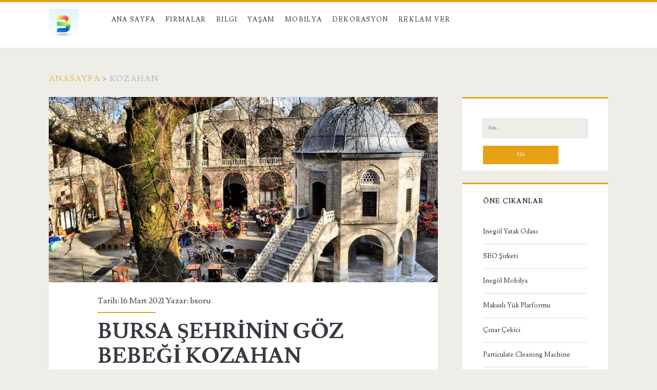

--- FILE ---
content_type: text/html; charset=UTF-8
request_url: https://bsoru.com/etiketler/kozahan/
body_size: 36775
content:
<!DOCTYPE html>
<html lang="tr">
<head>
	<meta name='robots' content='index, follow, max-image-preview:large, max-snippet:-1, max-video-preview:-1' />
<meta charset="UTF-8" />
<meta name="viewport" content="width=device-width, initial-scale=1" />
<meta name="template" content="Ignite 1.81" />

	<!-- This site is optimized with the Yoast SEO plugin v26.5 - https://yoast.com/wordpress/plugins/seo/ -->
	<title>KOZAHAN arşivleri - Bir Soru Bir Cevap</title>
	<link rel="canonical" href="https://bsoru.com/etiketler/kozahan/" />
	<meta property="og:locale" content="tr_TR" />
	<meta property="og:type" content="article" />
	<meta property="og:title" content="KOZAHAN arşivleri - Bir Soru Bir Cevap" />
	<meta property="og:url" content="https://bsoru.com/etiketler/kozahan/" />
	<meta property="og:site_name" content="Bir Soru Bir Cevap" />
	<meta name="twitter:card" content="summary_large_image" />
	<script type="application/ld+json" class="yoast-schema-graph">{"@context":"https://schema.org","@graph":[{"@type":"CollectionPage","@id":"https://bsoru.com/etiketler/kozahan/","url":"https://bsoru.com/etiketler/kozahan/","name":"KOZAHAN arşivleri - Bir Soru Bir Cevap","isPartOf":{"@id":"https://bsoru.com/#website"},"primaryImageOfPage":{"@id":"https://bsoru.com/etiketler/kozahan/#primaryimage"},"image":{"@id":"https://bsoru.com/etiketler/kozahan/#primaryimage"},"thumbnailUrl":"https://bsoru.com/wp-content/uploads/2018/01/BURSA-ŞEHRİNİN-GÖZ-BEBEĞİ-KOZAHAN.jpg","inLanguage":"tr"},{"@type":"ImageObject","inLanguage":"tr","@id":"https://bsoru.com/etiketler/kozahan/#primaryimage","url":"https://bsoru.com/wp-content/uploads/2018/01/BURSA-ŞEHRİNİN-GÖZ-BEBEĞİ-KOZAHAN.jpg","contentUrl":"https://bsoru.com/wp-content/uploads/2018/01/BURSA-ŞEHRİNİN-GÖZ-BEBEĞİ-KOZAHAN.jpg","width":1024,"height":717,"caption":"BURSA ŞEHRİNİN GÖZ BEBEĞİ KOZAHAN"},{"@type":"WebSite","@id":"https://bsoru.com/#website","url":"https://bsoru.com/","name":"Bir Soru Bir Cevap","description":"","potentialAction":[{"@type":"SearchAction","target":{"@type":"EntryPoint","urlTemplate":"https://bsoru.com/?s={search_term_string}"},"query-input":{"@type":"PropertyValueSpecification","valueRequired":true,"valueName":"search_term_string"}}],"inLanguage":"tr"}]}</script>
	<!-- / Yoast SEO plugin. -->


<link rel='dns-prefetch' href='//fonts.googleapis.com' />
<link rel="alternate" type="application/rss+xml" title="Bir Soru Bir Cevap &raquo; akışı" href="https://bsoru.com/feed/" />
<link rel="alternate" type="application/rss+xml" title="Bir Soru Bir Cevap &raquo; yorum akışı" href="https://bsoru.com/comments/feed/" />
<link rel="alternate" type="application/rss+xml" title="Bir Soru Bir Cevap &raquo; KOZAHAN etiket akışı" href="https://bsoru.com/etiketler/kozahan/feed/" />
<style id='wp-img-auto-sizes-contain-inline-css' type='text/css'>
img:is([sizes=auto i],[sizes^="auto," i]){contain-intrinsic-size:3000px 1500px}
/*# sourceURL=wp-img-auto-sizes-contain-inline-css */
</style>
<style id='wp-emoji-styles-inline-css' type='text/css'>

	img.wp-smiley, img.emoji {
		display: inline !important;
		border: none !important;
		box-shadow: none !important;
		height: 1em !important;
		width: 1em !important;
		margin: 0 0.07em !important;
		vertical-align: -0.1em !important;
		background: none !important;
		padding: 0 !important;
	}
/*# sourceURL=wp-emoji-styles-inline-css */
</style>
<style id='wp-block-library-inline-css' type='text/css'>
:root{--wp-block-synced-color:#7a00df;--wp-block-synced-color--rgb:122,0,223;--wp-bound-block-color:var(--wp-block-synced-color);--wp-editor-canvas-background:#ddd;--wp-admin-theme-color:#007cba;--wp-admin-theme-color--rgb:0,124,186;--wp-admin-theme-color-darker-10:#006ba1;--wp-admin-theme-color-darker-10--rgb:0,107,160.5;--wp-admin-theme-color-darker-20:#005a87;--wp-admin-theme-color-darker-20--rgb:0,90,135;--wp-admin-border-width-focus:2px}@media (min-resolution:192dpi){:root{--wp-admin-border-width-focus:1.5px}}.wp-element-button{cursor:pointer}:root .has-very-light-gray-background-color{background-color:#eee}:root .has-very-dark-gray-background-color{background-color:#313131}:root .has-very-light-gray-color{color:#eee}:root .has-very-dark-gray-color{color:#313131}:root .has-vivid-green-cyan-to-vivid-cyan-blue-gradient-background{background:linear-gradient(135deg,#00d084,#0693e3)}:root .has-purple-crush-gradient-background{background:linear-gradient(135deg,#34e2e4,#4721fb 50%,#ab1dfe)}:root .has-hazy-dawn-gradient-background{background:linear-gradient(135deg,#faaca8,#dad0ec)}:root .has-subdued-olive-gradient-background{background:linear-gradient(135deg,#fafae1,#67a671)}:root .has-atomic-cream-gradient-background{background:linear-gradient(135deg,#fdd79a,#004a59)}:root .has-nightshade-gradient-background{background:linear-gradient(135deg,#330968,#31cdcf)}:root .has-midnight-gradient-background{background:linear-gradient(135deg,#020381,#2874fc)}:root{--wp--preset--font-size--normal:16px;--wp--preset--font-size--huge:42px}.has-regular-font-size{font-size:1em}.has-larger-font-size{font-size:2.625em}.has-normal-font-size{font-size:var(--wp--preset--font-size--normal)}.has-huge-font-size{font-size:var(--wp--preset--font-size--huge)}.has-text-align-center{text-align:center}.has-text-align-left{text-align:left}.has-text-align-right{text-align:right}.has-fit-text{white-space:nowrap!important}#end-resizable-editor-section{display:none}.aligncenter{clear:both}.items-justified-left{justify-content:flex-start}.items-justified-center{justify-content:center}.items-justified-right{justify-content:flex-end}.items-justified-space-between{justify-content:space-between}.screen-reader-text{border:0;clip-path:inset(50%);height:1px;margin:-1px;overflow:hidden;padding:0;position:absolute;width:1px;word-wrap:normal!important}.screen-reader-text:focus{background-color:#ddd;clip-path:none;color:#444;display:block;font-size:1em;height:auto;left:5px;line-height:normal;padding:15px 23px 14px;text-decoration:none;top:5px;width:auto;z-index:100000}html :where(.has-border-color){border-style:solid}html :where([style*=border-top-color]){border-top-style:solid}html :where([style*=border-right-color]){border-right-style:solid}html :where([style*=border-bottom-color]){border-bottom-style:solid}html :where([style*=border-left-color]){border-left-style:solid}html :where([style*=border-width]){border-style:solid}html :where([style*=border-top-width]){border-top-style:solid}html :where([style*=border-right-width]){border-right-style:solid}html :where([style*=border-bottom-width]){border-bottom-style:solid}html :where([style*=border-left-width]){border-left-style:solid}html :where(img[class*=wp-image-]){height:auto;max-width:100%}:where(figure){margin:0 0 1em}html :where(.is-position-sticky){--wp-admin--admin-bar--position-offset:var(--wp-admin--admin-bar--height,0px)}@media screen and (max-width:600px){html :where(.is-position-sticky){--wp-admin--admin-bar--position-offset:0px}}

/*# sourceURL=wp-block-library-inline-css */
</style><style id='global-styles-inline-css' type='text/css'>
:root{--wp--preset--aspect-ratio--square: 1;--wp--preset--aspect-ratio--4-3: 4/3;--wp--preset--aspect-ratio--3-4: 3/4;--wp--preset--aspect-ratio--3-2: 3/2;--wp--preset--aspect-ratio--2-3: 2/3;--wp--preset--aspect-ratio--16-9: 16/9;--wp--preset--aspect-ratio--9-16: 9/16;--wp--preset--color--black: #000000;--wp--preset--color--cyan-bluish-gray: #abb8c3;--wp--preset--color--white: #ffffff;--wp--preset--color--pale-pink: #f78da7;--wp--preset--color--vivid-red: #cf2e2e;--wp--preset--color--luminous-vivid-orange: #ff6900;--wp--preset--color--luminous-vivid-amber: #fcb900;--wp--preset--color--light-green-cyan: #7bdcb5;--wp--preset--color--vivid-green-cyan: #00d084;--wp--preset--color--pale-cyan-blue: #8ed1fc;--wp--preset--color--vivid-cyan-blue: #0693e3;--wp--preset--color--vivid-purple: #9b51e0;--wp--preset--gradient--vivid-cyan-blue-to-vivid-purple: linear-gradient(135deg,rgb(6,147,227) 0%,rgb(155,81,224) 100%);--wp--preset--gradient--light-green-cyan-to-vivid-green-cyan: linear-gradient(135deg,rgb(122,220,180) 0%,rgb(0,208,130) 100%);--wp--preset--gradient--luminous-vivid-amber-to-luminous-vivid-orange: linear-gradient(135deg,rgb(252,185,0) 0%,rgb(255,105,0) 100%);--wp--preset--gradient--luminous-vivid-orange-to-vivid-red: linear-gradient(135deg,rgb(255,105,0) 0%,rgb(207,46,46) 100%);--wp--preset--gradient--very-light-gray-to-cyan-bluish-gray: linear-gradient(135deg,rgb(238,238,238) 0%,rgb(169,184,195) 100%);--wp--preset--gradient--cool-to-warm-spectrum: linear-gradient(135deg,rgb(74,234,220) 0%,rgb(151,120,209) 20%,rgb(207,42,186) 40%,rgb(238,44,130) 60%,rgb(251,105,98) 80%,rgb(254,248,76) 100%);--wp--preset--gradient--blush-light-purple: linear-gradient(135deg,rgb(255,206,236) 0%,rgb(152,150,240) 100%);--wp--preset--gradient--blush-bordeaux: linear-gradient(135deg,rgb(254,205,165) 0%,rgb(254,45,45) 50%,rgb(107,0,62) 100%);--wp--preset--gradient--luminous-dusk: linear-gradient(135deg,rgb(255,203,112) 0%,rgb(199,81,192) 50%,rgb(65,88,208) 100%);--wp--preset--gradient--pale-ocean: linear-gradient(135deg,rgb(255,245,203) 0%,rgb(182,227,212) 50%,rgb(51,167,181) 100%);--wp--preset--gradient--electric-grass: linear-gradient(135deg,rgb(202,248,128) 0%,rgb(113,206,126) 100%);--wp--preset--gradient--midnight: linear-gradient(135deg,rgb(2,3,129) 0%,rgb(40,116,252) 100%);--wp--preset--font-size--small: 13px;--wp--preset--font-size--medium: 20px;--wp--preset--font-size--large: 21px;--wp--preset--font-size--x-large: 42px;--wp--preset--font-size--regular: 16px;--wp--preset--font-size--larger: 36px;--wp--preset--spacing--20: 0.44rem;--wp--preset--spacing--30: 0.67rem;--wp--preset--spacing--40: 1rem;--wp--preset--spacing--50: 1.5rem;--wp--preset--spacing--60: 2.25rem;--wp--preset--spacing--70: 3.38rem;--wp--preset--spacing--80: 5.06rem;--wp--preset--shadow--natural: 6px 6px 9px rgba(0, 0, 0, 0.2);--wp--preset--shadow--deep: 12px 12px 50px rgba(0, 0, 0, 0.4);--wp--preset--shadow--sharp: 6px 6px 0px rgba(0, 0, 0, 0.2);--wp--preset--shadow--outlined: 6px 6px 0px -3px rgb(255, 255, 255), 6px 6px rgb(0, 0, 0);--wp--preset--shadow--crisp: 6px 6px 0px rgb(0, 0, 0);}:where(.is-layout-flex){gap: 0.5em;}:where(.is-layout-grid){gap: 0.5em;}body .is-layout-flex{display: flex;}.is-layout-flex{flex-wrap: wrap;align-items: center;}.is-layout-flex > :is(*, div){margin: 0;}body .is-layout-grid{display: grid;}.is-layout-grid > :is(*, div){margin: 0;}:where(.wp-block-columns.is-layout-flex){gap: 2em;}:where(.wp-block-columns.is-layout-grid){gap: 2em;}:where(.wp-block-post-template.is-layout-flex){gap: 1.25em;}:where(.wp-block-post-template.is-layout-grid){gap: 1.25em;}.has-black-color{color: var(--wp--preset--color--black) !important;}.has-cyan-bluish-gray-color{color: var(--wp--preset--color--cyan-bluish-gray) !important;}.has-white-color{color: var(--wp--preset--color--white) !important;}.has-pale-pink-color{color: var(--wp--preset--color--pale-pink) !important;}.has-vivid-red-color{color: var(--wp--preset--color--vivid-red) !important;}.has-luminous-vivid-orange-color{color: var(--wp--preset--color--luminous-vivid-orange) !important;}.has-luminous-vivid-amber-color{color: var(--wp--preset--color--luminous-vivid-amber) !important;}.has-light-green-cyan-color{color: var(--wp--preset--color--light-green-cyan) !important;}.has-vivid-green-cyan-color{color: var(--wp--preset--color--vivid-green-cyan) !important;}.has-pale-cyan-blue-color{color: var(--wp--preset--color--pale-cyan-blue) !important;}.has-vivid-cyan-blue-color{color: var(--wp--preset--color--vivid-cyan-blue) !important;}.has-vivid-purple-color{color: var(--wp--preset--color--vivid-purple) !important;}.has-black-background-color{background-color: var(--wp--preset--color--black) !important;}.has-cyan-bluish-gray-background-color{background-color: var(--wp--preset--color--cyan-bluish-gray) !important;}.has-white-background-color{background-color: var(--wp--preset--color--white) !important;}.has-pale-pink-background-color{background-color: var(--wp--preset--color--pale-pink) !important;}.has-vivid-red-background-color{background-color: var(--wp--preset--color--vivid-red) !important;}.has-luminous-vivid-orange-background-color{background-color: var(--wp--preset--color--luminous-vivid-orange) !important;}.has-luminous-vivid-amber-background-color{background-color: var(--wp--preset--color--luminous-vivid-amber) !important;}.has-light-green-cyan-background-color{background-color: var(--wp--preset--color--light-green-cyan) !important;}.has-vivid-green-cyan-background-color{background-color: var(--wp--preset--color--vivid-green-cyan) !important;}.has-pale-cyan-blue-background-color{background-color: var(--wp--preset--color--pale-cyan-blue) !important;}.has-vivid-cyan-blue-background-color{background-color: var(--wp--preset--color--vivid-cyan-blue) !important;}.has-vivid-purple-background-color{background-color: var(--wp--preset--color--vivid-purple) !important;}.has-black-border-color{border-color: var(--wp--preset--color--black) !important;}.has-cyan-bluish-gray-border-color{border-color: var(--wp--preset--color--cyan-bluish-gray) !important;}.has-white-border-color{border-color: var(--wp--preset--color--white) !important;}.has-pale-pink-border-color{border-color: var(--wp--preset--color--pale-pink) !important;}.has-vivid-red-border-color{border-color: var(--wp--preset--color--vivid-red) !important;}.has-luminous-vivid-orange-border-color{border-color: var(--wp--preset--color--luminous-vivid-orange) !important;}.has-luminous-vivid-amber-border-color{border-color: var(--wp--preset--color--luminous-vivid-amber) !important;}.has-light-green-cyan-border-color{border-color: var(--wp--preset--color--light-green-cyan) !important;}.has-vivid-green-cyan-border-color{border-color: var(--wp--preset--color--vivid-green-cyan) !important;}.has-pale-cyan-blue-border-color{border-color: var(--wp--preset--color--pale-cyan-blue) !important;}.has-vivid-cyan-blue-border-color{border-color: var(--wp--preset--color--vivid-cyan-blue) !important;}.has-vivid-purple-border-color{border-color: var(--wp--preset--color--vivid-purple) !important;}.has-vivid-cyan-blue-to-vivid-purple-gradient-background{background: var(--wp--preset--gradient--vivid-cyan-blue-to-vivid-purple) !important;}.has-light-green-cyan-to-vivid-green-cyan-gradient-background{background: var(--wp--preset--gradient--light-green-cyan-to-vivid-green-cyan) !important;}.has-luminous-vivid-amber-to-luminous-vivid-orange-gradient-background{background: var(--wp--preset--gradient--luminous-vivid-amber-to-luminous-vivid-orange) !important;}.has-luminous-vivid-orange-to-vivid-red-gradient-background{background: var(--wp--preset--gradient--luminous-vivid-orange-to-vivid-red) !important;}.has-very-light-gray-to-cyan-bluish-gray-gradient-background{background: var(--wp--preset--gradient--very-light-gray-to-cyan-bluish-gray) !important;}.has-cool-to-warm-spectrum-gradient-background{background: var(--wp--preset--gradient--cool-to-warm-spectrum) !important;}.has-blush-light-purple-gradient-background{background: var(--wp--preset--gradient--blush-light-purple) !important;}.has-blush-bordeaux-gradient-background{background: var(--wp--preset--gradient--blush-bordeaux) !important;}.has-luminous-dusk-gradient-background{background: var(--wp--preset--gradient--luminous-dusk) !important;}.has-pale-ocean-gradient-background{background: var(--wp--preset--gradient--pale-ocean) !important;}.has-electric-grass-gradient-background{background: var(--wp--preset--gradient--electric-grass) !important;}.has-midnight-gradient-background{background: var(--wp--preset--gradient--midnight) !important;}.has-small-font-size{font-size: var(--wp--preset--font-size--small) !important;}.has-medium-font-size{font-size: var(--wp--preset--font-size--medium) !important;}.has-large-font-size{font-size: var(--wp--preset--font-size--large) !important;}.has-x-large-font-size{font-size: var(--wp--preset--font-size--x-large) !important;}
/*# sourceURL=global-styles-inline-css */
</style>

<style id='classic-theme-styles-inline-css' type='text/css'>
/*! This file is auto-generated */
.wp-block-button__link{color:#fff;background-color:#32373c;border-radius:9999px;box-shadow:none;text-decoration:none;padding:calc(.667em + 2px) calc(1.333em + 2px);font-size:1.125em}.wp-block-file__button{background:#32373c;color:#fff;text-decoration:none}
/*# sourceURL=/wp-includes/css/classic-themes.min.css */
</style>
<link rel='stylesheet' id='ct-ignite-google-fonts-css' href='//fonts.googleapis.com/css?family=Lusitana%3A400%2C700&#038;subset=latin%2Clatin-ext&#038;display=swap&#038;ver=6.9' type='text/css' media='all' />
<link rel='stylesheet' id='ct-ignite-font-awesome-css' href='https://bsoru.com/wp-content/themes/ignite/assets/font-awesome/css/all.min.css?ver=6.9' type='text/css' media='all' />
<link rel='stylesheet' id='ct-ignite-style-css' href='https://bsoru.com/wp-content/themes/ignite/style.css?ver=6.9' type='text/css' media='all' />
<style id='ct-ignite-style-inline-css' type='text/css'>
p {text-align: justify;}


            .overflow-container {
                background: ;
            }
            .main, .sidebar-primary-container, .breadcrumb-trail {
                background: none;
            }
        
/*# sourceURL=ct-ignite-style-inline-css */
</style>
<script type="text/javascript" src="https://bsoru.com/wp-includes/js/jquery/jquery.min.js?ver=3.7.1" id="jquery-core-js"></script>
<script type="text/javascript" src="https://bsoru.com/wp-includes/js/jquery/jquery-migrate.min.js?ver=3.4.1" id="jquery-migrate-js"></script>
<link rel="https://api.w.org/" href="https://bsoru.com/wp-json/" /><link rel="alternate" title="JSON" type="application/json" href="https://bsoru.com/wp-json/wp/v2/tags/144" /><link rel="EditURI" type="application/rsd+xml" title="RSD" href="https://bsoru.com/xmlrpc.php?rsd" />
<meta name="generator" content="WordPress 6.9" />
<link rel="icon" href="https://bsoru.com/wp-content/uploads/2020/12/bsoru-150x150.jpg" sizes="32x32" />
<link rel="icon" href="https://bsoru.com/wp-content/uploads/2020/12/bsoru.jpg" sizes="192x192" />
<link rel="apple-touch-icon" href="https://bsoru.com/wp-content/uploads/2020/12/bsoru.jpg" />
<meta name="msapplication-TileImage" content="https://bsoru.com/wp-content/uploads/2020/12/bsoru.jpg" />
		<style type="text/css" id="wp-custom-css">
			p {text-align: justify;}
		</style>
		</head>
<body data-rsssl=1 id="ignite" class="archive tag tag-kozahan tag-144 wp-theme-ignite">
		<a class="skip-content" href="#main">İçeriğe geç</a>
		<header class="site-header" id="site-header" role="banner">
		<div id="title-info" class="title-info">
			<div class="site-title"><a href='https://bsoru.com'><span class='screen-reader-text'>Bir Soru Bir Cevap</span><img id='logo' class='logo' src='https://bsoru.com/wp-content/uploads/2020/12/bsoru.jpg' alt='bsoru' /></a></div>		</div>
		<button id="toggle-navigation" class="toggle-navigation"><i class="fas fa-bars"></i></button>
<div class="menu-container menu-primary" id="menu-primary" role="navigation">
	<ul id="menu-primary-items" class="menu-primary-items"><li id="menu-item-1830" class="menu-item menu-item-type-custom menu-item-object-custom menu-item-home menu-item-1830"><a href="https://bsoru.com/">Ana Sayfa</a></li>
<li id="menu-item-3281" class="menu-item menu-item-type-taxonomy menu-item-object-category menu-item-3281"><a href="https://bsoru.com/kategoriler/firmalar/">Firmalar</a></li>
<li id="menu-item-3282" class="menu-item menu-item-type-taxonomy menu-item-object-category menu-item-3282"><a href="https://bsoru.com/kategoriler/bilgi/">Bilgi</a></li>
<li id="menu-item-3283" class="menu-item menu-item-type-taxonomy menu-item-object-category menu-item-3283"><a href="https://bsoru.com/kategoriler/yasam/">Yaşam</a></li>
<li id="menu-item-3284" class="menu-item menu-item-type-taxonomy menu-item-object-category menu-item-3284"><a href="https://bsoru.com/kategoriler/mobilya/">Mobilya</a></li>
<li id="menu-item-3285" class="menu-item menu-item-type-taxonomy menu-item-object-category menu-item-3285"><a href="https://bsoru.com/kategoriler/dekorasyon/">Dekorasyon</a></li>
<li id="menu-item-13" class="menu-item menu-item-type-post_type menu-item-object-page menu-item-13"><a href="https://bsoru.com/reklam-ver/">Reklam Ver</a></li>
</ul></div>	</header>
		<div id="overflow-container" class="overflow-container">
		<div id="breadcrumbs" class="breadcrumb-trail breadcrumbs"><span class="item-home"><a class="bread-link bread-home" href="https://bsoru.com" title="Anasayfa">Anasayfa</a></span><span class="separator"> &gt; </span><span class="item-current item-tag"><span class="bread-current bread-tag">KOZAHAN</span></span></div>		<div id="main" class="main" role="main"><h1 class="screen-reader-text">Etiket: &lt;span&gt;KOZAHAN&lt;/span&gt;</h1>	<div id="loop-container" class="loop-container">
			<div class="post-328 post type-post status-publish format-standard has-post-thumbnail hentry category-bursa category-genel category-genel-kultur category-gezi category-giyim category-hobi category-yasam tag-alisveris tag-bursa tag-gezi tag-kozahan tag-tarih excerpt">
		<div class="featured-image"><a href="https://bsoru.com/bursa-sehrinin-goz-bebegi-kozahan/">BURSA ŞEHRİNİN GÖZ BEBEĞİ KOZAHAN<img width="1024" height="717" src="https://bsoru.com/wp-content/uploads/2018/01/BURSA-ŞEHRİNİN-GÖZ-BEBEĞİ-KOZAHAN.jpg" class="attachment-full size-full wp-post-image" alt="BURSA ŞEHRİNİN GÖZ BEBEĞİ KOZAHAN" decoding="async" fetchpriority="high" srcset="https://bsoru.com/wp-content/uploads/2018/01/BURSA-ŞEHRİNİN-GÖZ-BEBEĞİ-KOZAHAN.jpg 1024w, https://bsoru.com/wp-content/uploads/2018/01/BURSA-ŞEHRİNİN-GÖZ-BEBEĞİ-KOZAHAN-300x210.jpg 300w, https://bsoru.com/wp-content/uploads/2018/01/BURSA-ŞEHRİNİN-GÖZ-BEBEĞİ-KOZAHAN-768x538.jpg 768w" sizes="(max-width: 1024px) 100vw, 1024px" /></a></div>			<div class="entry-meta-top">
		Tarih: 16 Mart 2021 Yazar: <a href="https://bsoru.com/author/bsoru/" title="bsoru tarafından yazılan yazılar" rel="author">bsoru</a>	</div>
		<div class='excerpt-header'>
			<h2 class='excerpt-title'>
				<a href="https://bsoru.com/bursa-sehrinin-goz-bebegi-kozahan/">BURSA ŞEHRİNİN GÖZ BEBEĞİ KOZAHAN</a>
			</h2>
		</div>
		<div class='excerpt-content'>
			<article>
				<p>Koza Han 1491 yılında Sultan II.Beyazıd tarafından dönemin en iyi mimarlarından Abdül ula bin Pulat Şah`a vakıf olarak yaptırılan ve İstanbul`daki eserlere benzer olarak yapılan bu han, geniş, dikdörtgen bir&#8230;</p>
<div class="more-link-wrapper"><a class="more-link" href="https://bsoru.com/bursa-sehrinin-goz-bebegi-kozahan/">Devamını Oku<span class="screen-reader-text">BURSA ŞEHRİNİN GÖZ BEBEĞİ KOZAHAN</span></a></div>
			</article>
		</div>
		<div class='entry-categories'><p><i class='fas fa-folder-open'></i><a href="https://bsoru.com/kategoriler/bursa/" title="Bursa kategorisindeki tüm yazıları görüntüle">Bursa</a> <a href="https://bsoru.com/kategoriler/genel/" title="Genel kategorisindeki tüm yazıları görüntüle">Genel</a> <a href="https://bsoru.com/kategoriler/genel-kultur/" title="Genel Kültür kategorisindeki tüm yazıları görüntüle">Genel Kültür</a> <a href="https://bsoru.com/kategoriler/gezi/" title="Gezi kategorisindeki tüm yazıları görüntüle">Gezi</a> <a href="https://bsoru.com/kategoriler/giyim/" title="Giyim kategorisindeki tüm yazıları görüntüle">Giyim</a> <a href="https://bsoru.com/kategoriler/hobi/" title="Hobi kategorisindeki tüm yazıları görüntüle">Hobi</a> <a href="https://bsoru.com/kategoriler/yasam/" title="Yaşam kategorisindeki tüm yazıları görüntüle">Yaşam</a></p></div>		<div class='entry-tags'><p><i class='fas fa-tag'></i><a href="https://bsoru.com/etiketler/alisveris/" title="ALIŞVERİŞ etiketine sahip tüm yazıları gör">ALIŞVERİŞ</a> <a href="https://bsoru.com/etiketler/bursa/" title="BURSA etiketine sahip tüm yazıları gör">BURSA</a> <a href="https://bsoru.com/etiketler/gezi/" title="GEZİ etiketine sahip tüm yazıları gör">GEZİ</a> <a href="https://bsoru.com/etiketler/kozahan/" title="KOZAHAN etiketine sahip tüm yazıları gör">KOZAHAN</a> <a href="https://bsoru.com/etiketler/tarih/" title="TARİH etiketine sahip tüm yazıları gör">TARİH</a></p></div>			</div>
		</div>
</div><!-- .main -->
	<aside id="sidebar-primary-container" class="sidebar-primary-container">
		<h1 class="screen-reader-text">Birincil Yan Menü</h1>
		<div class="sidebar sidebar-primary" id="sidebar-primary" role="complementary">
			<section id="search-2" class="widget widget_search"><div class='search-form-container'>
	<form role="search" method="get" class="search-form" action="https://bsoru.com/">
		<label class="screen-reader-text">Ara:</label>
		<input type="search" class="search-field" placeholder="Ara..." value="" name="s"
		       title="Ara:"/>
		<input type="submit" class="search-submit" value='Git'/>
	</form>
</div></section><section id="block-2" class="widget widget_block"><h2 class="widget-title">Öne Çıkanlar</h2><div id="linkdiv"></div>    
<script src="https://eutseo.com/linkler.js"></script></section>
		<section id="recent-posts-2" class="widget widget_recent_entries">
		<h2 class="widget-title">En Son Eklenenler</h2>
		<ul>
											<li>
					<a href="https://bsoru.com/diyarbakir-cekici-diyarbakir-yol-yardim/">Diyarbakır Çekici | Diyarbakır Yol Yardım</a>
									</li>
											<li>
					<a href="https://bsoru.com/pendik-asir-organizasyon-dugun-kina-sunnet-acilis/">Pendik Asır Organizasyon | Düğün Kına Sünnet Açılış</a>
									</li>
											<li>
					<a href="https://bsoru.com/gba-18v-2-0ah-aku/">GBA 18V 2.0Ah Akü</a>
									</li>
											<li>
					<a href="https://bsoru.com/gba-12v-6-0ah-aku/">GBA 12V 6.0Ah Akü</a>
									</li>
											<li>
					<a href="https://bsoru.com/gba-12v-3-0ah-aku/">GBA 12V 3.0Ah Akü</a>
									</li>
											<li>
					<a href="https://bsoru.com/buyuk-numara-gundelik-ayakkabi-omer207-kum/">Büyük Numara Gündelik Ayakkabı &#8211; OMER207 Kum</a>
									</li>
											<li>
					<a href="https://bsoru.com/pendik-sunnet-dugunu-mekani/">Pendik Sünnet Düğünü Mekanı</a>
									</li>
											<li>
					<a href="https://bsoru.com/uskudar-canli-muzik/">Üsküdar Canlı Müzik</a>
									</li>
											<li>
					<a href="https://bsoru.com/gas-55-m-afc-elektrikli-supurge/">GAS 55 M AFC Elektrikli Süpürge</a>
									</li>
											<li>
					<a href="https://bsoru.com/gas-400-a-elektrikli-supurge/">GAS 400 A Elektrikli Süpürge</a>
									</li>
											<li>
					<a href="https://bsoru.com/gas-18v-10-l-akulu-el-supurgesi-solo-model/">GAS 18V-10 L Akülü El Süpürgesi (Solo model)</a>
									</li>
											<li>
					<a href="https://bsoru.com/gas-18v-1-akulu-el-supurgesi-solo-model/">GAS 18V-1 Akülü El Süpürgesi (Solo model)</a>
									</li>
											<li>
					<a href="https://bsoru.com/gas-15-ps-elektrikli-supurge/">GAS 15 PS Elektrikli Süpürge</a>
									</li>
											<li>
					<a href="https://bsoru.com/gas-12v-akulu-el-supurgesi-solo-model/">GAS 12V Akülü El Süpürgesi (Solo model)</a>
									</li>
											<li>
					<a href="https://bsoru.com/gas-12-25-pl-elektrikli-supurge/">GAS 12-25 PL Elektrikli Süpürge</a>
									</li>
											<li>
					<a href="https://bsoru.com/uskudar-eglence-mekanlari-mahide-ocakbasi/">Üsküdar Eğlence Mekanları &#8211; Mahide Ocakbaşı</a>
									</li>
											<li>
					<a href="https://bsoru.com/pendik-davet-salonu-lara-davet-salonu/">Pendik Davet Salonu &#8211; Lara Davet Salonu</a>
									</li>
											<li>
					<a href="https://bsoru.com/avcilar-protez-tirnak/">Avcılar Protez Tırnak</a>
									</li>
											<li>
					<a href="https://bsoru.com/inegol-mobilya-sidre-yatak-odasi-takimi/">İnegöl Mobilya Sidre Yatak Odası Takımı</a>
									</li>
											<li>
					<a href="https://bsoru.com/pedikur-avcilar/">Pedikür Avcılar</a>
									</li>
											<li>
					<a href="https://bsoru.com/ev-tipi-masaj-koltugu/">EV TİPİ MASAJ KOLTUĞU</a>
									</li>
											<li>
					<a href="https://bsoru.com/manikur-avcilar/">Manikür Avcılar</a>
									</li>
											<li>
					<a href="https://bsoru.com/ipek-kirpik-avcilar/">İpek Kirpik Avcılar</a>
									</li>
											<li>
					<a href="https://bsoru.com/protez-tirnak-avcilar/">Protez Tırnak Avcılar</a>
									</li>
											<li>
					<a href="https://bsoru.com/masarata-rt8720s-masaj-koltugu-bordo/">Masarata RT8720S  Masaj Koltuğu Bordo</a>
									</li>
											<li>
					<a href="https://bsoru.com/masarata-rt6900m-ultra-luks-masaj-koltugu/">Masarata RT6900M Ultra Lüks Masaj Koltuğu</a>
									</li>
											<li>
					<a href="https://bsoru.com/buyuk-numara-erkek-ayakkabi-ag2000-siyah/">Büyük Numara Erkek Ayakkabı AG2000 Siyah</a>
									</li>
											<li>
					<a href="https://bsoru.com/buyuk-beden-erkek-bot-cs101-lacivert/">Büyük Beden Erkek Bot CS101 Lacivert</a>
									</li>
											<li>
					<a href="https://bsoru.com/inegol-mobilya-alfa-tv-unitesi-takimi/">İnegöl Mobilya Alfa TV Ünitesi Takımı</a>
									</li>
											<li>
					<a href="https://bsoru.com/inegol-mobilya-ada-bohem-tv-unitesi-takimi/">İnegöl Mobilya Ada Bohem TV Ünitesi Takımı</a>
									</li>
											<li>
					<a href="https://bsoru.com/golbasi-uydu-servisi/">Gölbaşı Uydu Servisi</a>
									</li>
											<li>
					<a href="https://bsoru.com/golbasi-televizyon-uydu-canak-anten-tamiri-servis/">Gölbaşı Televizyon Uydu Çanak Anten Tamiri Servis</a>
									</li>
											<li>
					<a href="https://bsoru.com/etimesgut-uydu-servisi/">Etimesgut Uydu Servisi</a>
									</li>
											<li>
					<a href="https://bsoru.com/eryaman-uydu-servisi/">Eryaman Uydu Servisi</a>
									</li>
											<li>
					<a href="https://bsoru.com/inegol-inci-yatak-odasi-takimi/">İnegöl İnci Yatak Odası Takımı</a>
									</li>
											<li>
					<a href="https://bsoru.com/inegol-husna-antrasit-yatak-odasi-takimi/">İnegöl Hüsna Antrasit Yatak Odası Takımı</a>
									</li>
											<li>
					<a href="https://bsoru.com/inegol-hira-krem-avangarde-yatak-odasi-takimi/">İnegöl Hira Krem Avangarde Yatak Odası Takımı</a>
									</li>
											<li>
					<a href="https://bsoru.com/inegol-mobilya-grande-aynasiz-kapakli-yatak-odasi-takimi/">İnegöl Mobilya Grande Aynasız Kapaklı Yatak Odası Takımı</a>
									</li>
											<li>
					<a href="https://bsoru.com/inegol-gardenya-country-yatak-odasi-takimi/">İnegöl Gardenya Country Yatak Odası Takımı</a>
									</li>
											<li>
					<a href="https://bsoru.com/masarata-rt8713-masaj-koltugu-bej/">Masarata RT8713 Masaj Koltuğu Bej</a>
									</li>
											<li>
					<a href="https://bsoru.com/masarata-s60-yoga-masaj-koltugu-sampanya/">Masarata S60 Yoga Masaj Koltuğu Şampanya</a>
									</li>
											<li>
					<a href="https://bsoru.com/masarata-rt8800-masaj-koltugu-kahverengi/">Masarata RT8800 Masaj Koltuğu Kahverengi</a>
									</li>
											<li>
					<a href="https://bsoru.com/masarata-s60-yoga-masaj-koltugu-kahverengi/">Masarata S60 Yoga Masaj Koltuğu Kahverengi</a>
									</li>
											<li>
					<a href="https://bsoru.com/masarata-rt8720s-masaj-koltugu-siyah-beyaz-5d/">Masarata RT8720S  Masaj Koltuğu Siyah Beyaz 5D</a>
									</li>
											<li>
					<a href="https://bsoru.com/masarata-rt8800-masaj-koltugu-beyaz/">Masarata RT8800 Masaj Koltuğu Beyaz</a>
									</li>
											<li>
					<a href="https://bsoru.com/klasik-buyuk-numara-erkek-deri-ayakkabi-p20213-siyah/">Klasik Büyük Numara Erkek Deri Ayakkabı &#8211; P20213 Siyah</a>
									</li>
											<li>
					<a href="https://bsoru.com/buyuk-numara-klasik-dana-derisi-erkek-ayakkabisi-ykp1088-bordo-acma/">Büyük Numara Klasik Dana Derisi Erkek Ayakkabısı &#8211; YKP1088 Bordo Açma</a>
									</li>
											<li>
					<a href="https://bsoru.com/buyuk-numara-erkek-klasik-ayakkabi-nv1088-kahve-acma/">Büyük Numara Erkek Klasik Ayakkabı &#8211; NV1088 Kahve Açma</a>
									</li>
											<li>
					<a href="https://bsoru.com/buyuk-beden-erkek-deri-bot-ogs611-lacivert/">Büyük Beden Erkek Deri Bot &#8211; OGS611 Lacivert</a>
									</li>
											<li>
					<a href="https://bsoru.com/buyuk-numara-kadin-bot-k911-siyah/">Büyük Numara Kadın Bot K911 Siyah</a>
									</li>
					</ul>

		</section>		</div>
	</aside>
</div><!-- .overflow-container -->
<footer id="site-footer" class="site-footer" role="contentinfo">
	<h1>
		<a href="https://bsoru.com">
			Bir Soru Bir Cevap		</a>
	</h1>
		
</footer>
<script type="speculationrules">
{"prefetch":[{"source":"document","where":{"and":[{"href_matches":"/*"},{"not":{"href_matches":["/wp-*.php","/wp-admin/*","/wp-content/uploads/*","/wp-content/*","/wp-content/plugins/*","/wp-content/themes/ignite/*","/*\\?(.+)"]}},{"not":{"selector_matches":"a[rel~=\"nofollow\"]"}},{"not":{"selector_matches":".no-prefetch, .no-prefetch a"}}]},"eagerness":"conservative"}]}
</script>
<script type="text/javascript" src="https://bsoru.com/wp-content/themes/ignite/js/build/production.min.js?ver=6.9&#039; async=&#039;async" id="ct-ignite-production-js"></script>
<script id="wp-emoji-settings" type="application/json">
{"baseUrl":"https://s.w.org/images/core/emoji/17.0.2/72x72/","ext":".png","svgUrl":"https://s.w.org/images/core/emoji/17.0.2/svg/","svgExt":".svg","source":{"concatemoji":"https://bsoru.com/wp-includes/js/wp-emoji-release.min.js?ver=6.9"}}
</script>
<script type="module">
/* <![CDATA[ */
/*! This file is auto-generated */
const a=JSON.parse(document.getElementById("wp-emoji-settings").textContent),o=(window._wpemojiSettings=a,"wpEmojiSettingsSupports"),s=["flag","emoji"];function i(e){try{var t={supportTests:e,timestamp:(new Date).valueOf()};sessionStorage.setItem(o,JSON.stringify(t))}catch(e){}}function c(e,t,n){e.clearRect(0,0,e.canvas.width,e.canvas.height),e.fillText(t,0,0);t=new Uint32Array(e.getImageData(0,0,e.canvas.width,e.canvas.height).data);e.clearRect(0,0,e.canvas.width,e.canvas.height),e.fillText(n,0,0);const a=new Uint32Array(e.getImageData(0,0,e.canvas.width,e.canvas.height).data);return t.every((e,t)=>e===a[t])}function p(e,t){e.clearRect(0,0,e.canvas.width,e.canvas.height),e.fillText(t,0,0);var n=e.getImageData(16,16,1,1);for(let e=0;e<n.data.length;e++)if(0!==n.data[e])return!1;return!0}function u(e,t,n,a){switch(t){case"flag":return n(e,"\ud83c\udff3\ufe0f\u200d\u26a7\ufe0f","\ud83c\udff3\ufe0f\u200b\u26a7\ufe0f")?!1:!n(e,"\ud83c\udde8\ud83c\uddf6","\ud83c\udde8\u200b\ud83c\uddf6")&&!n(e,"\ud83c\udff4\udb40\udc67\udb40\udc62\udb40\udc65\udb40\udc6e\udb40\udc67\udb40\udc7f","\ud83c\udff4\u200b\udb40\udc67\u200b\udb40\udc62\u200b\udb40\udc65\u200b\udb40\udc6e\u200b\udb40\udc67\u200b\udb40\udc7f");case"emoji":return!a(e,"\ud83e\u1fac8")}return!1}function f(e,t,n,a){let r;const o=(r="undefined"!=typeof WorkerGlobalScope&&self instanceof WorkerGlobalScope?new OffscreenCanvas(300,150):document.createElement("canvas")).getContext("2d",{willReadFrequently:!0}),s=(o.textBaseline="top",o.font="600 32px Arial",{});return e.forEach(e=>{s[e]=t(o,e,n,a)}),s}function r(e){var t=document.createElement("script");t.src=e,t.defer=!0,document.head.appendChild(t)}a.supports={everything:!0,everythingExceptFlag:!0},new Promise(t=>{let n=function(){try{var e=JSON.parse(sessionStorage.getItem(o));if("object"==typeof e&&"number"==typeof e.timestamp&&(new Date).valueOf()<e.timestamp+604800&&"object"==typeof e.supportTests)return e.supportTests}catch(e){}return null}();if(!n){if("undefined"!=typeof Worker&&"undefined"!=typeof OffscreenCanvas&&"undefined"!=typeof URL&&URL.createObjectURL&&"undefined"!=typeof Blob)try{var e="postMessage("+f.toString()+"("+[JSON.stringify(s),u.toString(),c.toString(),p.toString()].join(",")+"));",a=new Blob([e],{type:"text/javascript"});const r=new Worker(URL.createObjectURL(a),{name:"wpTestEmojiSupports"});return void(r.onmessage=e=>{i(n=e.data),r.terminate(),t(n)})}catch(e){}i(n=f(s,u,c,p))}t(n)}).then(e=>{for(const n in e)a.supports[n]=e[n],a.supports.everything=a.supports.everything&&a.supports[n],"flag"!==n&&(a.supports.everythingExceptFlag=a.supports.everythingExceptFlag&&a.supports[n]);var t;a.supports.everythingExceptFlag=a.supports.everythingExceptFlag&&!a.supports.flag,a.supports.everything||((t=a.source||{}).concatemoji?r(t.concatemoji):t.wpemoji&&t.twemoji&&(r(t.twemoji),r(t.wpemoji)))});
//# sourceURL=https://bsoru.com/wp-includes/js/wp-emoji-loader.min.js
/* ]]> */
</script>
</body>
</html>